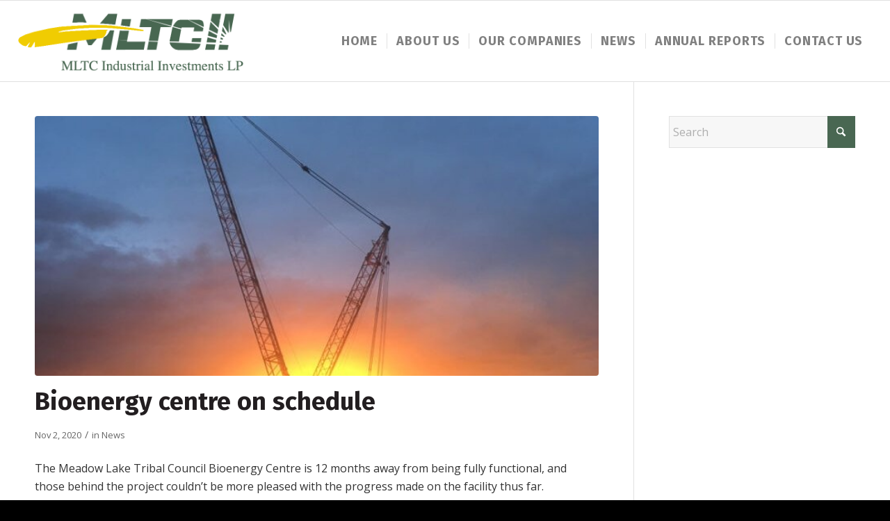

--- FILE ---
content_type: text/html; charset=UTF-8
request_url: https://mltcii.com/news/bioenergy-centre-on-schedule/
body_size: 78256
content:
<!DOCTYPE html>
<html lang="en-US" class="html_stretched responsive av-preloader-active av-preloader-enabled  html_header_top html_logo_left html_main_nav_header html_menu_right html_large html_header_sticky html_header_shrinking html_mobile_menu_tablet html_header_searchicon_disabled html_content_align_center html_header_unstick_top html_header_stretch html_av-submenu-hidden html_av-submenu-display-click html_av-overlay-side html_av-overlay-side-classic html_av-submenu-noclone html_entry_id_3414 av-cookies-no-cookie-consent av-no-preview av-default-lightbox html_text_menu_active av-mobile-menu-switch-default">
<head>
<meta charset="UTF-8" />


<!-- mobile setting -->
<meta name="viewport" content="width=device-width, initial-scale=1">

<!-- Scripts/CSS and wp_head hook -->
<meta name='robots' content='index, follow, max-image-preview:large, max-snippet:-1, max-video-preview:-1' />
	<style>img:is([sizes="auto" i], [sizes^="auto," i]) { contain-intrinsic-size: 3000px 1500px }</style>
	
	<!-- This site is optimized with the Yoast SEO plugin v25.5 - https://yoast.com/wordpress/plugins/seo/ -->
	<title>Bioenergy centre on schedule &#171; MLTC Industrial Investments</title>
	<link rel="canonical" href="https://mltcii.com/news/bioenergy-centre-on-schedule/" />
	<meta property="og:locale" content="en_US" />
	<meta property="og:type" content="article" />
	<meta property="og:title" content="Bioenergy centre on schedule &#171; MLTC Industrial Investments" />
	<meta property="og:description" content="The Meadow Lake Tribal Council Bioenergy Centre is 12 months away from being fully functional, and those behind the project couldn’t be more pleased with the progress made on the facility thus far. “Everything is going well and we’re completely on schedule,” noted Al Balisky, president of Meadow Lake Tribal Council (MLTC) Industrial Investments, the [&hellip;]" />
	<meta property="og:url" content="https://mltcii.com/news/bioenergy-centre-on-schedule/" />
	<meta property="og:site_name" content="MLTC Industrial Investments" />
	<meta property="article:published_time" content="2020-11-02T20:44:41+00:00" />
	<meta property="article:modified_time" content="2023-09-21T16:23:01+00:00" />
	<meta property="og:image" content="https://mltcii.com/wp-content/uploads/2020/11/BioenergyUpdate1-696x485-1.jpg" />
	<meta property="og:image:width" content="696" />
	<meta property="og:image:height" content="485" />
	<meta property="og:image:type" content="image/jpeg" />
	<meta name="author" content="Tina" />
	<meta name="twitter:card" content="summary_large_image" />
	<meta name="twitter:label1" content="Written by" />
	<meta name="twitter:data1" content="Tina" />
	<meta name="twitter:label2" content="Est. reading time" />
	<meta name="twitter:data2" content="3 minutes" />
	<script type="application/ld+json" class="yoast-schema-graph">{"@context":"https://schema.org","@graph":[{"@type":"WebPage","@id":"https://mltcii.com/news/bioenergy-centre-on-schedule/","url":"https://mltcii.com/news/bioenergy-centre-on-schedule/","name":"Bioenergy centre on schedule &#171; MLTC Industrial Investments","isPartOf":{"@id":"https://mltcii.com/#website"},"primaryImageOfPage":{"@id":"https://mltcii.com/news/bioenergy-centre-on-schedule/#primaryimage"},"image":{"@id":"https://mltcii.com/news/bioenergy-centre-on-schedule/#primaryimage"},"thumbnailUrl":"https://mltcii.com/wp-content/uploads/2020/11/BioenergyUpdate1-696x485-1.jpg","datePublished":"2020-11-02T20:44:41+00:00","dateModified":"2023-09-21T16:23:01+00:00","author":{"@id":"https://mltcii.com/#/schema/person/1aa1bf4c1a9c9349025585ee22050468"},"breadcrumb":{"@id":"https://mltcii.com/news/bioenergy-centre-on-schedule/#breadcrumb"},"inLanguage":"en-US","potentialAction":[{"@type":"ReadAction","target":["https://mltcii.com/news/bioenergy-centre-on-schedule/"]}]},{"@type":"ImageObject","inLanguage":"en-US","@id":"https://mltcii.com/news/bioenergy-centre-on-schedule/#primaryimage","url":"https://mltcii.com/wp-content/uploads/2020/11/BioenergyUpdate1-696x485-1.jpg","contentUrl":"https://mltcii.com/wp-content/uploads/2020/11/BioenergyUpdate1-696x485-1.jpg","width":696,"height":485},{"@type":"BreadcrumbList","@id":"https://mltcii.com/news/bioenergy-centre-on-schedule/#breadcrumb","itemListElement":[{"@type":"ListItem","position":1,"name":"Home","item":"https://mltcii.com/home/"},{"@type":"ListItem","position":2,"name":"Bioenergy centre on schedule"}]},{"@type":"WebSite","@id":"https://mltcii.com/#website","url":"https://mltcii.com/","name":"MLTC Industrial Investments","description":"Sustaining economic development in Meadow Lake","potentialAction":[{"@type":"SearchAction","target":{"@type":"EntryPoint","urlTemplate":"https://mltcii.com/?s={search_term_string}"},"query-input":{"@type":"PropertyValueSpecification","valueRequired":true,"valueName":"search_term_string"}}],"inLanguage":"en-US"},{"@type":"Person","@id":"https://mltcii.com/#/schema/person/1aa1bf4c1a9c9349025585ee22050468","name":"Tina","image":{"@type":"ImageObject","inLanguage":"en-US","@id":"https://mltcii.com/#/schema/person/image/","url":"https://secure.gravatar.com/avatar/5313913ff9f0bd40b3abd451ee91a2ac35174caab595c974e74352d1382520b7?s=96&d=mm&r=g","contentUrl":"https://secure.gravatar.com/avatar/5313913ff9f0bd40b3abd451ee91a2ac35174caab595c974e74352d1382520b7?s=96&d=mm&r=g","caption":"Tina"}}]}</script>
	<!-- / Yoast SEO plugin. -->


<link rel="alternate" type="application/rss+xml" title="MLTC Industrial Investments &raquo; Feed" href="https://mltcii.com/feed/" />
<link rel="alternate" type="application/rss+xml" title="MLTC Industrial Investments &raquo; Comments Feed" href="https://mltcii.com/comments/feed/" />
<link rel="alternate" type="application/rss+xml" title="MLTC Industrial Investments &raquo; Bioenergy centre on schedule Comments Feed" href="https://mltcii.com/news/bioenergy-centre-on-schedule/feed/" />

<!-- google webfont font replacement -->

			<script type='text/javascript'>

				(function() {

					/*	check if webfonts are disabled by user setting via cookie - or user must opt in.	*/
					var html = document.getElementsByTagName('html')[0];
					var cookie_check = html.className.indexOf('av-cookies-needs-opt-in') >= 0 || html.className.indexOf('av-cookies-can-opt-out') >= 0;
					var allow_continue = true;
					var silent_accept_cookie = html.className.indexOf('av-cookies-user-silent-accept') >= 0;

					if( cookie_check && ! silent_accept_cookie )
					{
						if( ! document.cookie.match(/aviaCookieConsent/) || html.className.indexOf('av-cookies-session-refused') >= 0 )
						{
							allow_continue = false;
						}
						else
						{
							if( ! document.cookie.match(/aviaPrivacyRefuseCookiesHideBar/) )
							{
								allow_continue = false;
							}
							else if( ! document.cookie.match(/aviaPrivacyEssentialCookiesEnabled/) )
							{
								allow_continue = false;
							}
							else if( document.cookie.match(/aviaPrivacyGoogleWebfontsDisabled/) )
							{
								allow_continue = false;
							}
						}
					}

					if( allow_continue )
					{
						var f = document.createElement('link');

						f.type 	= 'text/css';
						f.rel 	= 'stylesheet';
						f.href 	= 'https://fonts.googleapis.com/css?family=Open+Sans:400,600%7CFira+Sans:100,400,700&display=auto';
						f.id 	= 'avia-google-webfont';

						document.getElementsByTagName('head')[0].appendChild(f);
					}
				})();

			</script>
			<script type="text/javascript">
/* <![CDATA[ */
window._wpemojiSettings = {"baseUrl":"https:\/\/s.w.org\/images\/core\/emoji\/16.0.1\/72x72\/","ext":".png","svgUrl":"https:\/\/s.w.org\/images\/core\/emoji\/16.0.1\/svg\/","svgExt":".svg","source":{"concatemoji":"https:\/\/mltcii.com\/wp-includes\/js\/wp-emoji-release.min.js?ver=6.8.3"}};
/*! This file is auto-generated */
!function(s,n){var o,i,e;function c(e){try{var t={supportTests:e,timestamp:(new Date).valueOf()};sessionStorage.setItem(o,JSON.stringify(t))}catch(e){}}function p(e,t,n){e.clearRect(0,0,e.canvas.width,e.canvas.height),e.fillText(t,0,0);var t=new Uint32Array(e.getImageData(0,0,e.canvas.width,e.canvas.height).data),a=(e.clearRect(0,0,e.canvas.width,e.canvas.height),e.fillText(n,0,0),new Uint32Array(e.getImageData(0,0,e.canvas.width,e.canvas.height).data));return t.every(function(e,t){return e===a[t]})}function u(e,t){e.clearRect(0,0,e.canvas.width,e.canvas.height),e.fillText(t,0,0);for(var n=e.getImageData(16,16,1,1),a=0;a<n.data.length;a++)if(0!==n.data[a])return!1;return!0}function f(e,t,n,a){switch(t){case"flag":return n(e,"\ud83c\udff3\ufe0f\u200d\u26a7\ufe0f","\ud83c\udff3\ufe0f\u200b\u26a7\ufe0f")?!1:!n(e,"\ud83c\udde8\ud83c\uddf6","\ud83c\udde8\u200b\ud83c\uddf6")&&!n(e,"\ud83c\udff4\udb40\udc67\udb40\udc62\udb40\udc65\udb40\udc6e\udb40\udc67\udb40\udc7f","\ud83c\udff4\u200b\udb40\udc67\u200b\udb40\udc62\u200b\udb40\udc65\u200b\udb40\udc6e\u200b\udb40\udc67\u200b\udb40\udc7f");case"emoji":return!a(e,"\ud83e\udedf")}return!1}function g(e,t,n,a){var r="undefined"!=typeof WorkerGlobalScope&&self instanceof WorkerGlobalScope?new OffscreenCanvas(300,150):s.createElement("canvas"),o=r.getContext("2d",{willReadFrequently:!0}),i=(o.textBaseline="top",o.font="600 32px Arial",{});return e.forEach(function(e){i[e]=t(o,e,n,a)}),i}function t(e){var t=s.createElement("script");t.src=e,t.defer=!0,s.head.appendChild(t)}"undefined"!=typeof Promise&&(o="wpEmojiSettingsSupports",i=["flag","emoji"],n.supports={everything:!0,everythingExceptFlag:!0},e=new Promise(function(e){s.addEventListener("DOMContentLoaded",e,{once:!0})}),new Promise(function(t){var n=function(){try{var e=JSON.parse(sessionStorage.getItem(o));if("object"==typeof e&&"number"==typeof e.timestamp&&(new Date).valueOf()<e.timestamp+604800&&"object"==typeof e.supportTests)return e.supportTests}catch(e){}return null}();if(!n){if("undefined"!=typeof Worker&&"undefined"!=typeof OffscreenCanvas&&"undefined"!=typeof URL&&URL.createObjectURL&&"undefined"!=typeof Blob)try{var e="postMessage("+g.toString()+"("+[JSON.stringify(i),f.toString(),p.toString(),u.toString()].join(",")+"));",a=new Blob([e],{type:"text/javascript"}),r=new Worker(URL.createObjectURL(a),{name:"wpTestEmojiSupports"});return void(r.onmessage=function(e){c(n=e.data),r.terminate(),t(n)})}catch(e){}c(n=g(i,f,p,u))}t(n)}).then(function(e){for(var t in e)n.supports[t]=e[t],n.supports.everything=n.supports.everything&&n.supports[t],"flag"!==t&&(n.supports.everythingExceptFlag=n.supports.everythingExceptFlag&&n.supports[t]);n.supports.everythingExceptFlag=n.supports.everythingExceptFlag&&!n.supports.flag,n.DOMReady=!1,n.readyCallback=function(){n.DOMReady=!0}}).then(function(){return e}).then(function(){var e;n.supports.everything||(n.readyCallback(),(e=n.source||{}).concatemoji?t(e.concatemoji):e.wpemoji&&e.twemoji&&(t(e.twemoji),t(e.wpemoji)))}))}((window,document),window._wpemojiSettings);
/* ]]> */
</script>
<style id='wp-emoji-styles-inline-css' type='text/css'>

	img.wp-smiley, img.emoji {
		display: inline !important;
		border: none !important;
		box-shadow: none !important;
		height: 1em !important;
		width: 1em !important;
		margin: 0 0.07em !important;
		vertical-align: -0.1em !important;
		background: none !important;
		padding: 0 !important;
	}
</style>
<link rel='stylesheet' id='wp-block-library-css' href='https://mltcii.com/wp-includes/css/dist/block-library/style.min.css?ver=6.8.3' type='text/css' media='all' />
<link rel='stylesheet' id='enfold-custom-block-css-css' href='https://mltcii.com/wp-content/themes/enfold/wp-blocks/src/textblock/style.css?ver=7.1.1' type='text/css' media='all' />
<style id='global-styles-inline-css' type='text/css'>
:root{--wp--preset--aspect-ratio--square: 1;--wp--preset--aspect-ratio--4-3: 4/3;--wp--preset--aspect-ratio--3-4: 3/4;--wp--preset--aspect-ratio--3-2: 3/2;--wp--preset--aspect-ratio--2-3: 2/3;--wp--preset--aspect-ratio--16-9: 16/9;--wp--preset--aspect-ratio--9-16: 9/16;--wp--preset--color--black: #000000;--wp--preset--color--cyan-bluish-gray: #abb8c3;--wp--preset--color--white: #ffffff;--wp--preset--color--pale-pink: #f78da7;--wp--preset--color--vivid-red: #cf2e2e;--wp--preset--color--luminous-vivid-orange: #ff6900;--wp--preset--color--luminous-vivid-amber: #fcb900;--wp--preset--color--light-green-cyan: #7bdcb5;--wp--preset--color--vivid-green-cyan: #00d084;--wp--preset--color--pale-cyan-blue: #8ed1fc;--wp--preset--color--vivid-cyan-blue: #0693e3;--wp--preset--color--vivid-purple: #9b51e0;--wp--preset--color--metallic-red: #b02b2c;--wp--preset--color--maximum-yellow-red: #edae44;--wp--preset--color--yellow-sun: #eeee22;--wp--preset--color--palm-leaf: #83a846;--wp--preset--color--aero: #7bb0e7;--wp--preset--color--old-lavender: #745f7e;--wp--preset--color--steel-teal: #5f8789;--wp--preset--color--raspberry-pink: #d65799;--wp--preset--color--medium-turquoise: #4ecac2;--wp--preset--gradient--vivid-cyan-blue-to-vivid-purple: linear-gradient(135deg,rgba(6,147,227,1) 0%,rgb(155,81,224) 100%);--wp--preset--gradient--light-green-cyan-to-vivid-green-cyan: linear-gradient(135deg,rgb(122,220,180) 0%,rgb(0,208,130) 100%);--wp--preset--gradient--luminous-vivid-amber-to-luminous-vivid-orange: linear-gradient(135deg,rgba(252,185,0,1) 0%,rgba(255,105,0,1) 100%);--wp--preset--gradient--luminous-vivid-orange-to-vivid-red: linear-gradient(135deg,rgba(255,105,0,1) 0%,rgb(207,46,46) 100%);--wp--preset--gradient--very-light-gray-to-cyan-bluish-gray: linear-gradient(135deg,rgb(238,238,238) 0%,rgb(169,184,195) 100%);--wp--preset--gradient--cool-to-warm-spectrum: linear-gradient(135deg,rgb(74,234,220) 0%,rgb(151,120,209) 20%,rgb(207,42,186) 40%,rgb(238,44,130) 60%,rgb(251,105,98) 80%,rgb(254,248,76) 100%);--wp--preset--gradient--blush-light-purple: linear-gradient(135deg,rgb(255,206,236) 0%,rgb(152,150,240) 100%);--wp--preset--gradient--blush-bordeaux: linear-gradient(135deg,rgb(254,205,165) 0%,rgb(254,45,45) 50%,rgb(107,0,62) 100%);--wp--preset--gradient--luminous-dusk: linear-gradient(135deg,rgb(255,203,112) 0%,rgb(199,81,192) 50%,rgb(65,88,208) 100%);--wp--preset--gradient--pale-ocean: linear-gradient(135deg,rgb(255,245,203) 0%,rgb(182,227,212) 50%,rgb(51,167,181) 100%);--wp--preset--gradient--electric-grass: linear-gradient(135deg,rgb(202,248,128) 0%,rgb(113,206,126) 100%);--wp--preset--gradient--midnight: linear-gradient(135deg,rgb(2,3,129) 0%,rgb(40,116,252) 100%);--wp--preset--font-size--small: 1rem;--wp--preset--font-size--medium: 1.125rem;--wp--preset--font-size--large: 1.75rem;--wp--preset--font-size--x-large: clamp(1.75rem, 3vw, 2.25rem);--wp--preset--spacing--20: 0.44rem;--wp--preset--spacing--30: 0.67rem;--wp--preset--spacing--40: 1rem;--wp--preset--spacing--50: 1.5rem;--wp--preset--spacing--60: 2.25rem;--wp--preset--spacing--70: 3.38rem;--wp--preset--spacing--80: 5.06rem;--wp--preset--shadow--natural: 6px 6px 9px rgba(0, 0, 0, 0.2);--wp--preset--shadow--deep: 12px 12px 50px rgba(0, 0, 0, 0.4);--wp--preset--shadow--sharp: 6px 6px 0px rgba(0, 0, 0, 0.2);--wp--preset--shadow--outlined: 6px 6px 0px -3px rgba(255, 255, 255, 1), 6px 6px rgba(0, 0, 0, 1);--wp--preset--shadow--crisp: 6px 6px 0px rgba(0, 0, 0, 1);}:root { --wp--style--global--content-size: 800px;--wp--style--global--wide-size: 1130px; }:where(body) { margin: 0; }.wp-site-blocks > .alignleft { float: left; margin-right: 2em; }.wp-site-blocks > .alignright { float: right; margin-left: 2em; }.wp-site-blocks > .aligncenter { justify-content: center; margin-left: auto; margin-right: auto; }:where(.is-layout-flex){gap: 0.5em;}:where(.is-layout-grid){gap: 0.5em;}.is-layout-flow > .alignleft{float: left;margin-inline-start: 0;margin-inline-end: 2em;}.is-layout-flow > .alignright{float: right;margin-inline-start: 2em;margin-inline-end: 0;}.is-layout-flow > .aligncenter{margin-left: auto !important;margin-right: auto !important;}.is-layout-constrained > .alignleft{float: left;margin-inline-start: 0;margin-inline-end: 2em;}.is-layout-constrained > .alignright{float: right;margin-inline-start: 2em;margin-inline-end: 0;}.is-layout-constrained > .aligncenter{margin-left: auto !important;margin-right: auto !important;}.is-layout-constrained > :where(:not(.alignleft):not(.alignright):not(.alignfull)){max-width: var(--wp--style--global--content-size);margin-left: auto !important;margin-right: auto !important;}.is-layout-constrained > .alignwide{max-width: var(--wp--style--global--wide-size);}body .is-layout-flex{display: flex;}.is-layout-flex{flex-wrap: wrap;align-items: center;}.is-layout-flex > :is(*, div){margin: 0;}body .is-layout-grid{display: grid;}.is-layout-grid > :is(*, div){margin: 0;}body{padding-top: 0px;padding-right: 0px;padding-bottom: 0px;padding-left: 0px;}a:where(:not(.wp-element-button)){text-decoration: underline;}:root :where(.wp-element-button, .wp-block-button__link){background-color: #32373c;border-width: 0;color: #fff;font-family: inherit;font-size: inherit;line-height: inherit;padding: calc(0.667em + 2px) calc(1.333em + 2px);text-decoration: none;}.has-black-color{color: var(--wp--preset--color--black) !important;}.has-cyan-bluish-gray-color{color: var(--wp--preset--color--cyan-bluish-gray) !important;}.has-white-color{color: var(--wp--preset--color--white) !important;}.has-pale-pink-color{color: var(--wp--preset--color--pale-pink) !important;}.has-vivid-red-color{color: var(--wp--preset--color--vivid-red) !important;}.has-luminous-vivid-orange-color{color: var(--wp--preset--color--luminous-vivid-orange) !important;}.has-luminous-vivid-amber-color{color: var(--wp--preset--color--luminous-vivid-amber) !important;}.has-light-green-cyan-color{color: var(--wp--preset--color--light-green-cyan) !important;}.has-vivid-green-cyan-color{color: var(--wp--preset--color--vivid-green-cyan) !important;}.has-pale-cyan-blue-color{color: var(--wp--preset--color--pale-cyan-blue) !important;}.has-vivid-cyan-blue-color{color: var(--wp--preset--color--vivid-cyan-blue) !important;}.has-vivid-purple-color{color: var(--wp--preset--color--vivid-purple) !important;}.has-metallic-red-color{color: var(--wp--preset--color--metallic-red) !important;}.has-maximum-yellow-red-color{color: var(--wp--preset--color--maximum-yellow-red) !important;}.has-yellow-sun-color{color: var(--wp--preset--color--yellow-sun) !important;}.has-palm-leaf-color{color: var(--wp--preset--color--palm-leaf) !important;}.has-aero-color{color: var(--wp--preset--color--aero) !important;}.has-old-lavender-color{color: var(--wp--preset--color--old-lavender) !important;}.has-steel-teal-color{color: var(--wp--preset--color--steel-teal) !important;}.has-raspberry-pink-color{color: var(--wp--preset--color--raspberry-pink) !important;}.has-medium-turquoise-color{color: var(--wp--preset--color--medium-turquoise) !important;}.has-black-background-color{background-color: var(--wp--preset--color--black) !important;}.has-cyan-bluish-gray-background-color{background-color: var(--wp--preset--color--cyan-bluish-gray) !important;}.has-white-background-color{background-color: var(--wp--preset--color--white) !important;}.has-pale-pink-background-color{background-color: var(--wp--preset--color--pale-pink) !important;}.has-vivid-red-background-color{background-color: var(--wp--preset--color--vivid-red) !important;}.has-luminous-vivid-orange-background-color{background-color: var(--wp--preset--color--luminous-vivid-orange) !important;}.has-luminous-vivid-amber-background-color{background-color: var(--wp--preset--color--luminous-vivid-amber) !important;}.has-light-green-cyan-background-color{background-color: var(--wp--preset--color--light-green-cyan) !important;}.has-vivid-green-cyan-background-color{background-color: var(--wp--preset--color--vivid-green-cyan) !important;}.has-pale-cyan-blue-background-color{background-color: var(--wp--preset--color--pale-cyan-blue) !important;}.has-vivid-cyan-blue-background-color{background-color: var(--wp--preset--color--vivid-cyan-blue) !important;}.has-vivid-purple-background-color{background-color: var(--wp--preset--color--vivid-purple) !important;}.has-metallic-red-background-color{background-color: var(--wp--preset--color--metallic-red) !important;}.has-maximum-yellow-red-background-color{background-color: var(--wp--preset--color--maximum-yellow-red) !important;}.has-yellow-sun-background-color{background-color: var(--wp--preset--color--yellow-sun) !important;}.has-palm-leaf-background-color{background-color: var(--wp--preset--color--palm-leaf) !important;}.has-aero-background-color{background-color: var(--wp--preset--color--aero) !important;}.has-old-lavender-background-color{background-color: var(--wp--preset--color--old-lavender) !important;}.has-steel-teal-background-color{background-color: var(--wp--preset--color--steel-teal) !important;}.has-raspberry-pink-background-color{background-color: var(--wp--preset--color--raspberry-pink) !important;}.has-medium-turquoise-background-color{background-color: var(--wp--preset--color--medium-turquoise) !important;}.has-black-border-color{border-color: var(--wp--preset--color--black) !important;}.has-cyan-bluish-gray-border-color{border-color: var(--wp--preset--color--cyan-bluish-gray) !important;}.has-white-border-color{border-color: var(--wp--preset--color--white) !important;}.has-pale-pink-border-color{border-color: var(--wp--preset--color--pale-pink) !important;}.has-vivid-red-border-color{border-color: var(--wp--preset--color--vivid-red) !important;}.has-luminous-vivid-orange-border-color{border-color: var(--wp--preset--color--luminous-vivid-orange) !important;}.has-luminous-vivid-amber-border-color{border-color: var(--wp--preset--color--luminous-vivid-amber) !important;}.has-light-green-cyan-border-color{border-color: var(--wp--preset--color--light-green-cyan) !important;}.has-vivid-green-cyan-border-color{border-color: var(--wp--preset--color--vivid-green-cyan) !important;}.has-pale-cyan-blue-border-color{border-color: var(--wp--preset--color--pale-cyan-blue) !important;}.has-vivid-cyan-blue-border-color{border-color: var(--wp--preset--color--vivid-cyan-blue) !important;}.has-vivid-purple-border-color{border-color: var(--wp--preset--color--vivid-purple) !important;}.has-metallic-red-border-color{border-color: var(--wp--preset--color--metallic-red) !important;}.has-maximum-yellow-red-border-color{border-color: var(--wp--preset--color--maximum-yellow-red) !important;}.has-yellow-sun-border-color{border-color: var(--wp--preset--color--yellow-sun) !important;}.has-palm-leaf-border-color{border-color: var(--wp--preset--color--palm-leaf) !important;}.has-aero-border-color{border-color: var(--wp--preset--color--aero) !important;}.has-old-lavender-border-color{border-color: var(--wp--preset--color--old-lavender) !important;}.has-steel-teal-border-color{border-color: var(--wp--preset--color--steel-teal) !important;}.has-raspberry-pink-border-color{border-color: var(--wp--preset--color--raspberry-pink) !important;}.has-medium-turquoise-border-color{border-color: var(--wp--preset--color--medium-turquoise) !important;}.has-vivid-cyan-blue-to-vivid-purple-gradient-background{background: var(--wp--preset--gradient--vivid-cyan-blue-to-vivid-purple) !important;}.has-light-green-cyan-to-vivid-green-cyan-gradient-background{background: var(--wp--preset--gradient--light-green-cyan-to-vivid-green-cyan) !important;}.has-luminous-vivid-amber-to-luminous-vivid-orange-gradient-background{background: var(--wp--preset--gradient--luminous-vivid-amber-to-luminous-vivid-orange) !important;}.has-luminous-vivid-orange-to-vivid-red-gradient-background{background: var(--wp--preset--gradient--luminous-vivid-orange-to-vivid-red) !important;}.has-very-light-gray-to-cyan-bluish-gray-gradient-background{background: var(--wp--preset--gradient--very-light-gray-to-cyan-bluish-gray) !important;}.has-cool-to-warm-spectrum-gradient-background{background: var(--wp--preset--gradient--cool-to-warm-spectrum) !important;}.has-blush-light-purple-gradient-background{background: var(--wp--preset--gradient--blush-light-purple) !important;}.has-blush-bordeaux-gradient-background{background: var(--wp--preset--gradient--blush-bordeaux) !important;}.has-luminous-dusk-gradient-background{background: var(--wp--preset--gradient--luminous-dusk) !important;}.has-pale-ocean-gradient-background{background: var(--wp--preset--gradient--pale-ocean) !important;}.has-electric-grass-gradient-background{background: var(--wp--preset--gradient--electric-grass) !important;}.has-midnight-gradient-background{background: var(--wp--preset--gradient--midnight) !important;}.has-small-font-size{font-size: var(--wp--preset--font-size--small) !important;}.has-medium-font-size{font-size: var(--wp--preset--font-size--medium) !important;}.has-large-font-size{font-size: var(--wp--preset--font-size--large) !important;}.has-x-large-font-size{font-size: var(--wp--preset--font-size--x-large) !important;}
:where(.wp-block-post-template.is-layout-flex){gap: 1.25em;}:where(.wp-block-post-template.is-layout-grid){gap: 1.25em;}
:where(.wp-block-columns.is-layout-flex){gap: 2em;}:where(.wp-block-columns.is-layout-grid){gap: 2em;}
:root :where(.wp-block-pullquote){font-size: 1.5em;line-height: 1.6;}
</style>
<link rel='stylesheet' id='ptb-css' href='https://mltcii.com/wp-content/plugins/themify-ptb/public/css/ptb-public.css?ver=2.2.2' type='text/css' media='all' />
<link rel='stylesheet' id='avia-merged-styles-css' href='https://mltcii.com/wp-content/uploads/dynamic_avia/avia-merged-styles-d2db294d90c0d7e809ffe4f44dd35972---687a86e72e5cc.css' type='text/css' media='all' />
<script type="text/javascript" src="https://mltcii.com/wp-includes/js/jquery/jquery.min.js?ver=3.7.1" id="jquery-core-js"></script>
<script type="text/javascript" src="https://mltcii.com/wp-includes/js/jquery/jquery-migrate.min.js?ver=3.4.1" id="jquery-migrate-js"></script>
<script type="text/javascript" id="ptb-js-extra">
/* <![CDATA[ */
var ptb = {"url":"https:\/\/mltcii.com\/wp-content\/plugins\/themify-ptb\/public\/","ver":"2.2.2","include":"https:\/\/mltcii.com\/wp-includes\/js\/","is_themify":"","jqmeter":"https:\/\/mltcii.com\/wp-content\/plugins\/themify-ptb\/public\/js\/jqmeter.min.js","ajaxurl":"https:\/\/mltcii.com\/wp-admin\/admin-ajax.php","lng":"en","map_key":"","modules":{"gallery":{"js":"https:\/\/mltcii.com\/wp-content\/plugins\/themify-ptb\/public\/js\/modules\/gallery.js","selector":".ptb_extra_showcase, .ptb_extra_gallery_masonry .ptb_extra_gallery"},"map":{"js":"https:\/\/mltcii.com\/wp-content\/plugins\/themify-ptb\/public\/js\/modules\/map.js","selector":".ptb_extra_map"},"progress_bar":{"js":"https:\/\/mltcii.com\/wp-content\/plugins\/themify-ptb\/public\/js\/modules\/progress_bar.js","selector":".ptb_extra_progress_bar"},"rating":{"js":"https:\/\/mltcii.com\/wp-content\/plugins\/themify-ptb\/public\/js\/modules\/rating.js","selector":".ptb_extra_rating"},"video":{"js":"https:\/\/mltcii.com\/wp-content\/plugins\/themify-ptb\/public\/js\/modules\/video.js","selector":".ptb_extra_show_video"},"accordion":{"js":"https:\/\/mltcii.com\/wp-content\/plugins\/themify-ptb\/public\/js\/modules\/accordion.js","selector":".ptb_extra_accordion"},"lightbox":{"js":"https:\/\/mltcii.com\/wp-content\/plugins\/themify-ptb\/public\/js\/modules\/lightbox.js","selector":".ptb_lightbox, .ptb_extra_lightbox, .ptb_extra_video_lightbox"},"masonry":{"js":"https:\/\/mltcii.com\/wp-content\/plugins\/themify-ptb\/public\/js\/modules\/masonry.js","selector":".ptb_masonry"},"post_filter":{"js":"https:\/\/mltcii.com\/wp-content\/plugins\/themify-ptb\/public\/js\/modules\/post_filter.js","selector":".ptb-post-filter"},"slider":{"js":"https:\/\/mltcii.com\/wp-content\/plugins\/themify-ptb\/public\/js\/modules\/slider.js","selector":".ptb_slider"}}};
/* ]]> */
</script>
<script type="text/javascript" defer="defer" src="https://mltcii.com/wp-content/plugins/themify-ptb/public/js/ptb-public.js?ver=2.2.2" id="ptb-js"></script>
<script type="text/javascript" src="https://mltcii.com/wp-content/uploads/dynamic_avia/avia-head-scripts-1a3344b61da476f689d0c5eee706628a---687a86e73863a.js" id="avia-head-scripts-js"></script>
<link rel="https://api.w.org/" href="https://mltcii.com/wp-json/" /><link rel="alternate" title="JSON" type="application/json" href="https://mltcii.com/wp-json/wp/v2/posts/3414" /><link rel="EditURI" type="application/rsd+xml" title="RSD" href="https://mltcii.com/xmlrpc.php?rsd" />
<meta name="generator" content="WordPress 6.8.3" />
<link rel='shortlink' href='https://mltcii.com/?p=3414' />
<link rel="alternate" title="oEmbed (JSON)" type="application/json+oembed" href="https://mltcii.com/wp-json/oembed/1.0/embed?url=https%3A%2F%2Fmltcii.com%2Fnews%2Fbioenergy-centre-on-schedule%2F" />
<link rel="alternate" title="oEmbed (XML)" type="text/xml+oembed" href="https://mltcii.com/wp-json/oembed/1.0/embed?url=https%3A%2F%2Fmltcii.com%2Fnews%2Fbioenergy-centre-on-schedule%2F&#038;format=xml" />
<!-- HFCM by 99 Robots - Snippet # 1: PTB Custom CSS -->
<style>
#top .company-card .ptb_post_image img {
    width: 100%;
    height: 150px;
    object-fit: contain;
    background-color: white;
    border-radius: 5px;
}

#top .company-card {
    text-align: center;
    padding: 20px;
    border: 1px solid #ddd;
    background-color: white;
}

#top .company-card h3 {
    margin: 0;
}

#top .company-card .ptb_taxonomies {
	font-weight: bold;
}

#top .company-card .ptb_link_button a {
    display: block;
    margin: 15px auto 0 auto;
    line-height: 1.5em;
    padding: 8px 15px;
    border-radius: 5px;
    font-weight: bold;
    max-width: max-content;
    background: var(--main-color);
    color: white;
    transition: all 0.3s ease;
}
#top .company-card .ptb_link_button a:hover {
    background: var(--alt-color);
}

#top .company-card .ptb_entry_content p {
    margin: 5px 0;
    line-height: 1.5em;
    font-size: 14px;
}

#top .ptb-post-filter {
    margin-bottom: 30px !important;
    display: block;
}
#top .ptb-post-filter a {
    transition: all 0.3s ease;
}
	
@media (min-width: 500px) and (max-width: 989px) {
	#top .ptb_loops_wrapper.ptb_grid3 {
		grid-template-columns: repeat(2,1fr);
	}
}
</style>
<!-- /end HFCM by 99 Robots -->


<!--[if lt IE 9]><script src="https://mltcii.com/wp-content/themes/enfold/js/html5shiv.js"></script><![endif]--><link rel="profile" href="https://gmpg.org/xfn/11" />
<link rel="alternate" type="application/rss+xml" title="MLTC Industrial Investments RSS2 Feed" href="https://mltcii.com/feed/" />
<link rel="pingback" href="https://mltcii.com/xmlrpc.php" />

<!-- To speed up the rendering and to display the site as fast as possible to the user we include some styles and scripts for above the fold content inline -->
<script type="text/javascript">'use strict';var avia_is_mobile=!1;if(/Android|webOS|iPhone|iPad|iPod|BlackBerry|IEMobile|Opera Mini/i.test(navigator.userAgent)&&'ontouchstart' in document.documentElement){avia_is_mobile=!0;document.documentElement.className+=' avia_mobile '}
else{document.documentElement.className+=' avia_desktop '};document.documentElement.className+=' js_active ';(function(){var e=['-webkit-','-moz-','-ms-',''],n='',o=!1,a=!1;for(var t in e){if(e[t]+'transform' in document.documentElement.style){o=!0;n=e[t]+'transform'};if(e[t]+'perspective' in document.documentElement.style){a=!0}};if(o){document.documentElement.className+=' avia_transform '};if(a){document.documentElement.className+=' avia_transform3d '};if(typeof document.getElementsByClassName=='function'&&typeof document.documentElement.getBoundingClientRect=='function'&&avia_is_mobile==!1){if(n&&window.innerHeight>0){setTimeout(function(){var e=0,o={},a=0,t=document.getElementsByClassName('av-parallax'),i=window.pageYOffset||document.documentElement.scrollTop;for(e=0;e<t.length;e++){t[e].style.top='0px';o=t[e].getBoundingClientRect();a=Math.ceil((window.innerHeight+i-o.top)*0.3);t[e].style[n]='translate(0px, '+a+'px)';t[e].style.top='auto';t[e].className+=' enabled-parallax '}},50)}}})();</script><link rel="icon" href="https://mltcii.com/wp-content/uploads/2020/07/cropped-mltcii-favicon-32x32.png" sizes="32x32" />
<link rel="icon" href="https://mltcii.com/wp-content/uploads/2020/07/cropped-mltcii-favicon-192x192.png" sizes="192x192" />
<link rel="apple-touch-icon" href="https://mltcii.com/wp-content/uploads/2020/07/cropped-mltcii-favicon-180x180.png" />
<meta name="msapplication-TileImage" content="https://mltcii.com/wp-content/uploads/2020/07/cropped-mltcii-favicon-270x270.png" />
		<style type="text/css" id="wp-custom-css">
			:root {
	--main-color: #496752;
	--alt-color: #494f67;
	--highlight-color: #f0cc02;
}

.av-siteloader-wrap {
    width: 150px;
    height: 150px;
    top: auto;
    left: auto;
    bottom: 20px;
    right: 20px;
    border-radius: 20px;
    -webkit-box-shadow: 0px 2px 4px rgba(0,0,0,0.6);
    box-shadow: 0px 2px 4px rgba(0,0,0,0.6);
    pointer-events: none !important;
}

.avia-copyright {
    width: 100% !important;
    padding: 0 3em 0 1em !important;
    text-indent: 0 !important;
    max-height: 100% !important;
    background-color: rgba(0,0,0,0.4) !important;
}
.avia-copyright::after {
    background-color: rgba(0,0,0,0.2) !important;
    color: white !important;
}

.av-siteloader-cell::after {
    display: block !important;
        font-weight: bold;
    color: #496752;
    font-family: 'lobster','HelveticaNeue','Helvetica Neue','Helvetica-Neue',Helvetica,Arial,sans-serif;
    font-size: 18px;
    content:"Loading...";
    position: relative;
    width: max-content;
    margin: -10px auto;
    padding-top: 15px;
}

#max-grid {
	max-width: 1310px;
	margin: 0 auto;
	clear: both;
	float: none;
}

.s-block {
	max-width: 655px !important;
	width: calc(50% - 50px) !important;
	display: block !important;
	margin: 50px 25px 0 25px !important;
	height: auto !important;
	max-height: none;
	float: left;
}
@media only screen and (max-width: 989px) {
	.s-block {
		width: 96% !important;
		float: none;
		clear: both;
		margin: 50px auto 0 auto !important;
	}
}

.s-grid {
	max-width: 1410px;
	margin: 0 auto;
}

.values-list .avia-icon-list li:nth-of-type(even) .iconlist-char  {
	color: var(--highlight-color) !important;
}
.values-list .avia-icon-list li:nth-of-type(odd) .av_iconlist_title {
	color: var(--alt-color) !important;
}

.page-id-2095 .grid-sort-container .grid-entry article {
	border-radius: 100% !important;
	overflow: hidden;
}

.mega_menu_title {
	color: #555 !important;
}
.mega_menu_title a {
	color: #496752 !important;
	padding-bottom: 10px !important;
}
.no-dropdown ul:nth-of-type(1) .av-submenu-indicator {
	display: none;
}
.av-width-submenu ul ul li a {
	font-size: 14px !important;
	padding: 8px 10px 8px 70px !important;
}
.av-width-submenu ul ul li a .avia-menu-text {
	border-left: 2px dotted #ddd;
	padding-left: 5px;
}
.av-width-submenu ul ul li .avia-bullet {
	display: none !important;
}
.avia_mega_text_block {
	font-size: 14px;
	font-weight: 400 !important;
	line-height: 1.5em !important;
}
.avia_mega_text_block br {
	margin-bottom: 10px;
}
.wp-calendar-nav {
	display: none;
}
#wp-calendar caption {
	text-align: left;
	font-style: normal;
	font-weight: bold;
}
#wp-calendar #today {
	font-weight: bold;
	background: #496752;
	color: white !important;
}

#portfolio .lightbox-added img {
height: 120px;
	width: auto !important;
	max-width: none !important;
	padding: 0px !important;
	border: 0 !important;
	margin: 0 auto !important;
	display: block !important;
	overflow: hidden;
	float: none !important;
}
#portfolio .lightbox-added {
	padding: 2.5px 5px;
	overflow: hidden;
	transition: all 0.2s ease;
	-webkit-transition: all 0.2s ease;
}
#portfolio .lightbox-added:hover {
	transform: scale(1.05);
	-webkit-transform: scale(1.05);
}
#portfolio .avia-gallery {
	background: #eee;
	padding: 2.5px 5px 2.5px 0;
	border: 1px solid #ddd;
}
@media only screen and (max-width: 767px) {
	#portfolio .lightbox-added {
		width: 50% !important;
	}
	#portfolio .lightbox-added img {
		height: 170px;
	}
}

.empty_title .breadcrumb {
	float: left;
	color: #ccc;
}
.trail-end {
	font-weight: bold;
}
.empty_title {
	background: #496752;
}
.empty_title .breadcrumb a {
	color: white !important;
}


#portfoliobox-2 .news-time {
	display: none !important;
}
#portfoliobox-2 li {
	display: contents !important;
}
#portfoliobox-2 a {
	display: block !important;
	padding: 3px !important;
	margin: 2px 0;
	background: #f7f7f7;
	border: 1px solid #eee !important;
	transition: all 0.2s ease;
	-webkit-transition: all 0.2s ease;
}
#portfoliobox-2 a:hover {
	border-right: 5px solid #496752 !important;
	background: #fff !important;
}
#portfoliobox-2 .news-thumb {
	margin: 0 5px 0 0 !important;
	padding: 0 !important;
}
#portfoliobox-2 .news-thumb img {
	width: 100% !important;
	height: 100% !important;
}

@media only screen and (min-width: 600px) {
.av-milestone-content-wrap {
	height: 500px;
}
}
.av-milestone-contentbox {
	min-height: auto !important;
}

ul.avia-timeline {
  width: 100% !important;
	transform: none !important;
	overflow: visible !important;
}
.avia-timeline-container {
	overflow: visible !important;
}
.av-milestone {
	margin-top: 20px !important;
	display: block !important;
	float: left !important;
	opacity: 1 !important;
	width: 25% !important;
}
@media only screen and (max-width: 1200px) {
	.av-milestone { width: 33% !important;
	}
}
@media only screen and (max-width: 900px) {
	.av-milestone { width: 50% !important;
	}
}
@media only screen and (max-width: 600px) {
	.av-milestone { width: 100% !important;
	}
	.av-milestone-contentbox {
		min-height: auto !important;
	}
}

.av-timeline-nav {
	display: none !important;
}

.avia-timeline-horizontal .milestone_icon {
	height: 40px !important;
  width: 40px !important;
  line-height: 40px !important;
	margin-left: 25px;
}

.avia-timeline-horizontal .milestone_icon .milestone_inner[style*="background-color:#efcb2e; "] {
	font-size: 24px;
	color: #efcb2e;
	border: 3px solid #efcb2e !important;
	line-height: 35px;
	background: white !important;
}


@media only screen and (max-width: 767px) {
	.avia_mega_text_block {
		display: none;
	}
	.avia-timeline-horizontal .milestone_icon {
		margin-left: 13px !important;
	}
	.avia-timeline-horizontal .av-milestone {
		display: block !important;
	}
.avia-timeline-container.avia-slideshow-carousel .av-timeline-nav {
		display: none !important;
	}
	.avia-timeline-horizontal .av-milestone-icon-wrap::after {
		border-top: none !important;
		border-left: 1px dashed #ddd !important;
		min-height: 600px !important;
		left: 30px !important;
		width: !100% !important;
		margin-left: 0px !important;
	}
	.avia-timeline .av-milestone-icon-wrap {
		overflow: visible !important;
	}
}

.av-milestone-contentbox {
	padding: 20px !important;
}

.mgmt .av-milestone-content p {
	font-size: 14px !important;
	line-height: 1.5em !important;
	text-align: center;
}
.mgmt h4 {
	text-align: center;
}
.mgmt .av-milestone-content strong {
	text-transform: uppercase;
	font-size: 16px;
	display: inline-block;
	margin-bottom: 5px;
	padding-bottom: 5px;
	width: 100% !important;
	border-bottom: 1px solid #eee !important;
}

.grid-entry .grid-content {
	padding: 10px !important;
	pointer-events: none;
	margin-top: -40px !important;
	border-top: 1px solid #eee;
}

.grid-entry .grid-content .avia-arrow {
	display: none;
}
.grid-entry a.grid-image {
	padding-bottom: 40px;
}
.grid-entry {
	padding: 1% !important;
}
.grid-entry .inner-entry {
	transition: all 0.2s ease;
	-webkit-transition: all 0.2s ease;
}
.grid-entry .inner-entry:hover {
	transform: scale(1.05);
	-webkit-transform: scale(1.05);
	box-shadow: 0px 2px 4px rgba(0,0,0,0.5);
}

.mltc-timeline {
	max-width: 1310px !important;
	margin: 0 auto;
}

.ajax_slide .entry-content ul {
	list-style: disclosure-closed
		!important;
	margin-bottom: 25px !important;
} 
.ajax_slide .entry-content ul li::marker {
	color: #496752;
}
.ajax_slide .entry-content ul li ul {
	list-style: circle
		!important;
	margin: 10px !important;
	line-height: 1.25;
} 


@media only screen and (min-width: 550px) {
	#portfolio .avia-icon-list-container {
		float: left;
		width: 50%;
		clear: none;
	}
}

.portfolio-template-default #after_section_1 .avia_textblock > p:first-letter {
	padding-left: 1.5em;
}

.home-slider .avia-caption-title, .home-slider .avia-caption-content  {
	width: 100%;
	background: rgba(0,0,0,0.5) !important;
	margin: 0 !important;
}
.home-slider {
	background: #111;
}

.portfolio-template-default .avia_textblock > ul {
	list-style: square !important;
	margin-bottom: 20px !important;
}
.portfolio-template-default .avia_textblock ul li {
	margin-bottom: 5px;
}

.team-list .av-catalogue-content, .team-list .av-catalogue-title, .team-list .av-catalogue-item {
	padding: 0 !important;
	text-transform: none !important;
	color: #333 !important;
}

.team-list li {
	padding: 10px;
}

.team-list li > a, .team-list img {
	float: left;
	width: 70px;
	height: 70px;
	margin-right: 10px;
	padding: 5px;
}

@media only screen and (min-width: 989px) {
	.team-list li {
		float: left;
		width: 50%;
		clear: none;
	}
}

.team-list.widen li {
	width: 100% !important;
	clear: both;
	float: none !important;
}

/*----LIGHTBOX POLAROIDS----*/

.mfp-img {
    padding: 10px 10px 35px 10px !important;
    border-radius: 5px !important;
    background: #f7f7f7;
    border: 1px solid #bbb;
    max-height: 85vh !important;
}

.mfp-figure .mfp-bottom-bar {
    margin-top: -28px !important;
}

.mfp-title {
    padding-left: 11px;
    color: #333;
    font-weight: bold;
    font-size: 15px !important;
}

.mfp-counter {
    padding-right: 10px;
    color: #333;
    font-size: 15px !important;
}

.mfp-close {
    right: -40px !important;
}

.sub-menu .current-menu-item span {
	font-weight: bold;
}

blockquote a {
	font-size: inherit !important;
}

.av-magazine-cats-wrap {
	display: contents;
}
.text-sep-cats {
	text-transform: lowercase !important;
	padding-left: 5px !important;
}

#logos .slide-content {
	display: none !important;
}
#logos .slide-image {
	background: transparent !important;
}
#logos article {
	max-width: 50%;
}

#logos .avia-slideshow-arrows a::before {
	background: transparent;
	color: #333 !important;
}

#logos .avia-slideshow-arrows a {
	width: 15px;
}


#icon-grid .av_textblock_section {
		width: 100% !important;
		display: block !important;
		clear: both !important;
		margin-bottom: 75px;
}

#icon-grid p {
	font-size: 15px;
	line-height: 1.5em;
}

@media only screen and (min-width: 767px) and (max-width: 1100px) {
	#icon-grid .flex_column {
	width: 47% !important;
	margin: 1.5% !important;
	float: left;
	clear: none !important;
		min-height: 17em;
	}
	#icon-grid .flex_column_table
	{
		display: contents !important;
	}
}
@media only screen and (max-width: 767px){
	#icon-grid .flex_column_table
	{
		margin: 0;
	}
}

.menu-title > a {
	color: #444 !important;
	font-weight: bold;
}

@media only screen and (min-width: 990px) {
.menu-title > a {
	pointer-events: none;
	padding-left: 0 !important;
	margin-top: 10px;
	}
.menu-title > a > .avia-bullet {
	display: none;
}
.menu-title .sub-menu li {
	margin: 0px !important;
	}
}
#rdi-page .container {
	max-width: 900px;
}

#rdi-page .post-meta-infos, #rdi-page .entry-footer, #rdi-page .post_delimiter, #rdi-page time {
	display: none !important;
}
#rdi-page .av-magazine-content-wrap {
	border: none;
}

#rdi-page .entry-title {
	padding: 0 !important;
	margin: 2px 0 !important;
	font-weight: normal !important;
	width: 100%;
	text-align: center !important;
	font-size: 18px;
}
#rdi-page h3 {
	margin: 10px auto;
}

#rdi-page .entry-content-header a {
	-webkit-transition: all 0.2s ease;
	transition: all 0.2s ease;
	border-bottom: 2px solid transparent;
	display: block;
	max-width: max-content;
	margin: 0 auto;
}

#rdi-page .entry-content-header a:hover {
	color: var(--main-color) !important;
	border-bottom: 2px solid;
	cursor: pointer;
}

.link-list li > * {
	display: block;
	float: left;
	width: 100%;
	margin: 5px 0;
	text-decoration: none !important;
}
.link-list li {
	display: contents;
}
.link-list ul {
	margin: 0;
	padding: 0;
	float: left;
	display: block;
	width: 100%;
	line-height: 1.5em;
}
.link-list li a {
	font-weight: bold;
	padding-left: 8px;
	border-left: 2px solid currentColor;
	-webkit-transition: all 0.2s ease;
	transition: all 0.2s ease;
	width: 100%;
}
.link-list li a:hover {
	border-left: 5px solid currentColor;
	background: rgba(0,0,0,0.05);
}

.link-list li a em {
	display: block;
	font-size: 0.7em;
	font-weight: normal;
	line-height: 1.25em;
	padding-bottom: 5px;
}

#top .widget_rss {
	padding: 0;
}
#top .widget_rss h3 {
	display: none;
}
#top .widget_rss li {
	font-size: 13px;
	margin: 0;
	width: 100%;
	border-bottom: 1px solid #ddd;
}

#top .av-masonry-entry-content {
	font-size: 14px;
	display: block;
	line-height: 1.5em;
}
#top .av-masonry-entry-title {
	font-size: 18px;
	color: inherit;
}

#top .av-masonry-entry .av-inner-masonry {
	border: 1px solid #ddd;
}

#top .av-inner-masonry-content {
	padding: 15px;
	background: rgba(0,0,0,0.65);
	color: white;
}

#top .av-masonry-entry .avia-arrow {
	display: none;
}

@media only screen and (max-width: 480px) {
	#top .av-masonry-entry-content {
		display: none;
	}
	#top .av-inner-masonry-content {
		padding: 10px;
	}
	#top .av-masonry-entry-title {
		font-size: 16px;
		}
}

#top .link-list p {
	margin: 10px 0;
	font-weight: 600;
}

#top .link-list a {
	transition: all 0.3s ease;
	border-bottom: 2px solid;
}		</style>
		<style type="text/css">
		@font-face {font-family: 'entypo-fontello-enfold'; font-weight: normal; font-style: normal; font-display: auto;
		src: url('https://mltcii.com/wp-content/themes/enfold/config-templatebuilder/avia-template-builder/assets/fonts/entypo-fontello-enfold/entypo-fontello-enfold.woff2') format('woff2'),
		url('https://mltcii.com/wp-content/themes/enfold/config-templatebuilder/avia-template-builder/assets/fonts/entypo-fontello-enfold/entypo-fontello-enfold.woff') format('woff'),
		url('https://mltcii.com/wp-content/themes/enfold/config-templatebuilder/avia-template-builder/assets/fonts/entypo-fontello-enfold/entypo-fontello-enfold.ttf') format('truetype'),
		url('https://mltcii.com/wp-content/themes/enfold/config-templatebuilder/avia-template-builder/assets/fonts/entypo-fontello-enfold/entypo-fontello-enfold.svg#entypo-fontello-enfold') format('svg'),
		url('https://mltcii.com/wp-content/themes/enfold/config-templatebuilder/avia-template-builder/assets/fonts/entypo-fontello-enfold/entypo-fontello-enfold.eot'),
		url('https://mltcii.com/wp-content/themes/enfold/config-templatebuilder/avia-template-builder/assets/fonts/entypo-fontello-enfold/entypo-fontello-enfold.eot?#iefix') format('embedded-opentype');
		}

		#top .avia-font-entypo-fontello-enfold, body .avia-font-entypo-fontello-enfold, html body [data-av_iconfont='entypo-fontello-enfold']:before{ font-family: 'entypo-fontello-enfold'; }
		
		@font-face {font-family: 'entypo-fontello'; font-weight: normal; font-style: normal; font-display: auto;
		src: url('https://mltcii.com/wp-content/themes/enfold/config-templatebuilder/avia-template-builder/assets/fonts/entypo-fontello/entypo-fontello.woff2') format('woff2'),
		url('https://mltcii.com/wp-content/themes/enfold/config-templatebuilder/avia-template-builder/assets/fonts/entypo-fontello/entypo-fontello.woff') format('woff'),
		url('https://mltcii.com/wp-content/themes/enfold/config-templatebuilder/avia-template-builder/assets/fonts/entypo-fontello/entypo-fontello.ttf') format('truetype'),
		url('https://mltcii.com/wp-content/themes/enfold/config-templatebuilder/avia-template-builder/assets/fonts/entypo-fontello/entypo-fontello.svg#entypo-fontello') format('svg'),
		url('https://mltcii.com/wp-content/themes/enfold/config-templatebuilder/avia-template-builder/assets/fonts/entypo-fontello/entypo-fontello.eot'),
		url('https://mltcii.com/wp-content/themes/enfold/config-templatebuilder/avia-template-builder/assets/fonts/entypo-fontello/entypo-fontello.eot?#iefix') format('embedded-opentype');
		}

		#top .avia-font-entypo-fontello, body .avia-font-entypo-fontello, html body [data-av_iconfont='entypo-fontello']:before{ font-family: 'entypo-fontello'; }
		</style>

<!--
Debugging Info for Theme support: 

Theme: Enfold
Version: 7.1.1
Installed: enfold
AviaFramework Version: 5.6
AviaBuilder Version: 6.0
aviaElementManager Version: 1.0.1
ML:128-PU:113-PLA:9
WP:6.8.3
Compress: CSS:all theme files - JS:all theme files
Updates: enabled - token has changed and not verified
PLAu:8
-->
</head>

<body id="top" class="wp-singular post-template-default single single-post postid-3414 single-format-standard wp-theme-enfold stretched rtl_columns av-curtain-numeric open_sans  post-type-post category-news avia-responsive-images-support" itemscope="itemscope" itemtype="https://schema.org/WebPage" >

	<div class='av-siteloader-wrap  av-transition-with-logo'><div class="av-siteloader-inner"><div class="av-siteloader-cell"><img class='av-preloading-logo' src='https://mltcii.com/wp-content/uploads/2020/07/mltcii-favicon.png' alt='Loading' title='Loading' /><div class="av-siteloader"><div class="av-siteloader-extra"></div></div></div></div></div>
	<div id='wrap_all'>

	
<header id='header' class='all_colors header_color light_bg_color  av_header_top av_logo_left av_main_nav_header av_menu_right av_large av_header_sticky av_header_shrinking av_header_stretch av_mobile_menu_tablet av_header_searchicon_disabled av_header_unstick_top av_seperator_small_border av_bottom_nav_disabled  av_alternate_logo_active' aria-label="Header" data-av_shrink_factor='50' role="banner" itemscope="itemscope" itemtype="https://schema.org/WPHeader" >

		<div  id='header_main' class='container_wrap container_wrap_logo'>

        <div class='container av-logo-container'><div class='inner-container'><span class='logo avia-standard-logo'><a href='https://mltcii.com/' class='' aria-label='MLTCII-Logo' title='MLTCII-Logo'><img src="https://mltcii.com/wp-content/uploads/2020/07/MLTCII-Logo.png" srcset="https://mltcii.com/wp-content/uploads/2020/07/MLTCII-Logo.png 720w, https://mltcii.com/wp-content/uploads/2020/07/MLTCII-Logo-300x104.png 300w, https://mltcii.com/wp-content/uploads/2020/07/MLTCII-Logo-705x245.png 705w" sizes="(max-width: 720px) 100vw, 720px" height="100" width="300" alt='MLTC Industrial Investments' title='MLTCII-Logo' /></a></span><nav class='main_menu' data-selectname='Select a page'  role="navigation" itemscope="itemscope" itemtype="https://schema.org/SiteNavigationElement" ><div class="avia-menu av-main-nav-wrap"><ul role="menu" class="menu av-main-nav" id="avia-menu"><li role="menuitem" id="menu-item-954" class="menu-item menu-item-type-post_type menu-item-object-page menu-item-home menu-item-top-level menu-item-top-level-1"><a href="https://mltcii.com/" itemprop="url" tabindex="0"><span class="avia-bullet"></span><span class="avia-menu-text">Home</span><span class="avia-menu-fx"><span class="avia-arrow-wrap"><span class="avia-arrow"></span></span></span></a></li>
<li role="menuitem" id="menu-item-2583" class="menu-item menu-item-type-custom menu-item-object-custom menu-item-has-children menu-item-top-level menu-item-top-level-2"><a href="#" itemprop="url" tabindex="0"><span class="avia-bullet"></span><span class="avia-menu-text">About Us</span><span class="avia-menu-fx"><span class="avia-arrow-wrap"><span class="avia-arrow"></span></span></span></a>


<ul class="sub-menu">
	<li role="menuitem" id="menu-item-3561" class="menu-item menu-item-type-post_type menu-item-object-page"><a href="https://mltcii.com/about/rdi/" itemprop="url" tabindex="0"><span class="avia-bullet"></span><span class="avia-menu-text">About MLTC RDI</span></a></li>
	<li role="menuitem" id="menu-item-2113" class="menu-item menu-item-type-post_type menu-item-object-page"><a href="https://mltcii.com/about/" itemprop="url" tabindex="0"><span class="avia-bullet"></span><span class="avia-menu-text">About MLTCII</span></a></li>
	<li role="menuitem" id="menu-item-2114" class="menu-item menu-item-type-post_type menu-item-object-page"><a href="https://mltcii.com/about/shareholders/" itemprop="url" tabindex="0"><span class="avia-bullet"></span><span class="avia-menu-text">Our Shareholders</span></a></li>
	<li role="menuitem" id="menu-item-2845" class="menu-item menu-item-type-post_type menu-item-object-page"><a href="https://mltcii.com/about/board/" itemprop="url" tabindex="0"><span class="avia-bullet"></span><span class="avia-menu-text">Board of Directors</span></a></li>
	<li role="menuitem" id="menu-item-2844" class="menu-item menu-item-type-post_type menu-item-object-page"><a href="https://mltcii.com/about/executive/" itemprop="url" tabindex="0"><span class="avia-bullet"></span><span class="avia-menu-text">The Executive Team</span></a></li>
	<li role="menuitem" id="menu-item-2275" class="menu-item menu-item-type-post_type menu-item-object-page"><a href="https://mltcii.com/about/timeline/" itemprop="url" tabindex="0"><span class="avia-bullet"></span><span class="avia-menu-text">Company Timeline</span></a></li>
</ul>
</li>
<li role="menuitem" id="menu-item-4004" class="menu-item menu-item-type-post_type menu-item-object-page menu-item-top-level menu-item-top-level-3"><a href="https://mltcii.com/companies/" itemprop="url" tabindex="0"><span class="avia-bullet"></span><span class="avia-menu-text">Our Companies</span><span class="avia-menu-fx"><span class="avia-arrow-wrap"><span class="avia-arrow"></span></span></span></a></li>
<li role="menuitem" id="menu-item-1091" class="menu-item menu-item-type-post_type menu-item-object-page menu-item-top-level menu-item-top-level-4"><a href="https://mltcii.com/news/" itemprop="url" tabindex="0"><span class="avia-bullet"></span><span class="avia-menu-text">News</span><span class="avia-menu-fx"><span class="avia-arrow-wrap"><span class="avia-arrow"></span></span></span></a></li>
<li role="menuitem" id="menu-item-2125" class="menu-item menu-item-type-post_type menu-item-object-page menu-item-top-level menu-item-top-level-5"><a href="https://mltcii.com/annual-reports/" itemprop="url" tabindex="0"><span class="avia-bullet"></span><span class="avia-menu-text">Annual Reports</span><span class="avia-menu-fx"><span class="avia-arrow-wrap"><span class="avia-arrow"></span></span></span></a></li>
<li role="menuitem" id="menu-item-947" class="menu-item menu-item-type-post_type menu-item-object-page menu-item-top-level menu-item-top-level-6"><a href="https://mltcii.com/contact/" itemprop="url" tabindex="0"><span class="avia-bullet"></span><span class="avia-menu-text">Contact Us</span><span class="avia-menu-fx"><span class="avia-arrow-wrap"><span class="avia-arrow"></span></span></span></a></li>
<li class="av-burger-menu-main menu-item-avia-special " role="menuitem">
	        			<a href="#" aria-label="Menu" aria-hidden="false">
							<span class="av-hamburger av-hamburger--spin av-js-hamburger">
								<span class="av-hamburger-box">
						          <span class="av-hamburger-inner"></span>
						          <strong>Menu</strong>
								</span>
							</span>
							<span class="avia_hidden_link_text">Menu</span>
						</a>
	        		   </li></ul></div></nav></div> </div> 
		<!-- end container_wrap-->
		</div>
<div class="header_bg"></div>
<!-- end header -->
</header>

	<div id='main' class='all_colors' data-scroll-offset='116'>

	
		<div class='container_wrap container_wrap_first main_color sidebar_right'>

			<div class='container template-blog template-single-blog '>

				<main class='content units av-content-small alpha  av-blog-meta-author-disabled av-blog-meta-comments-disabled av-blog-meta-html-info-disabled av-blog-meta-tag-disabled av-main-single'  role="main" itemscope="itemscope" itemtype="https://schema.org/Blog" >

					<article class="post-entry post-entry-type-standard post-entry-3414 post-loop-1 post-parity-odd post-entry-last single-big with-slider post-3414 post type-post status-publish format-standard has-post-thumbnail hentry category-news"  itemscope="itemscope" itemtype="https://schema.org/BlogPosting" itemprop="blogPost" ><div class="big-preview single-big"  itemprop="image" itemscope="itemscope" itemtype="https://schema.org/ImageObject" ><a href="https://mltcii.com/wp-content/uploads/2020/11/BioenergyUpdate1-696x485-1.jpg" data-srcset="https://mltcii.com/wp-content/uploads/2020/11/BioenergyUpdate1-696x485-1.jpg 696w, https://mltcii.com/wp-content/uploads/2020/11/BioenergyUpdate1-696x485-1-300x209.jpg 300w" data-sizes="(max-width: 696px) 100vw, 696px"  title="BioenergyUpdate1-696x485" ><img loading="lazy" width="696" height="321" src="https://mltcii.com/wp-content/uploads/2020/11/BioenergyUpdate1-696x485-1-696x321.jpg" class="wp-image-3415 avia-img-lazy-loading-3415 attachment-entry_with_sidebar size-entry_with_sidebar wp-post-image" alt="" decoding="async" /></a></div><div class="blog-meta"></div><div class='entry-content-wrapper clearfix standard-content'><header class="entry-content-header" aria-label="Post: Bioenergy centre on schedule"><h1 class='post-title entry-title '  itemprop="headline" >Bioenergy centre on schedule<span class="post-format-icon minor-meta"></span></h1><span class="post-meta-infos"><time class="date-container minor-meta updated"  itemprop="datePublished" datetime="2020-11-02T14:44:41-06:00" >Nov 2, 2020</time><span class="text-sep">/</span><span class="blog-categories minor-meta">in <a href="https://mltcii.com/category/news/" rel="tag">News</a></span></span></header><div class="entry-content"  itemprop="text" ><p>The Meadow Lake Tribal Council Bioenergy Centre is 12 months away from being fully functional, and those behind the project couldn’t be more pleased with the progress made on the facility thus far.</p>
<p>“Everything is going well and we’re completely on schedule,” noted Al Balisky, president of Meadow Lake Tribal Council (MLTC) Industrial Investments, the company that oversees NorSask Forest Products where the bioenergy centre is being constructed.</p>
<p>The MLTC Bioenergy Centre will generate carbon-neutral green power using sawmill biomass residuals. It will be the first plant of its kind in Saskatchewan and is expected to produce 6.6 megawatts of baseload electricity to power approximately 5,000 homes with greener energy. Shovels hit the ground at the site April 27 and, since then, work has been fast and furious.</p>
<p>On July 13, the thermal oil plant foundation was completed, while Aug. 26 and 27 saw the mobilization of a 330-ton crane completed by Sterling Crane out of Saskatoon. As of Aug. 31, 141 days had gone by with zero injuries and no lost time incidents.</p>
<p>“We are well into September and construction is getting busier and busier as we approach the colder months,” added project coordinator Brandon Hansen. “RobWel Constructors LP, a Clearwater River Dene Nation company, has been awarded contracts for the pre-engineered building for the Turboden ORC electricity generator and a contract to complete the thermal oil plant structural and mechanical installation services, which are both well underway right now. Robwel, with the assistance of Sterling Crane, have mobilized a 330-ton crane in the centre of the construction site that can be seen in the distance from the City of Meadow Lake. The crane is expected to be in full force until the end of 2020.”</p>
<p>Hansen went on to state One Five Construction alongside FDB Gravel have also been very active on the MLTC Bioenergy Centre’s construction throughout the summer months.</p>
<p>“These two companies have been working close together completing the majority of the earthworks, preparation for foundations as well as the required environmental remediation work for the bioenergy facility,” he added. “As for employment, there has been great representation from multiple Indigenous-owned companies and contractors who have helped throughout the project build. As of Aug. 31, 38 per cent of the hours recorded on-site have been fulfilled by self-identified Indigenous employees. As well, 18 per cent of total hours have been fulfilled by female employees and contractors.”</p>
<p>In the meantime, the MLTC Bioenergy Centre has a website updated daily anyone can access to follow along with the current status of the build. The site can be found at <a href="https://mltcbioenergy.ca/">https://mltcbioenergy.ca/</a>. The project’s progress can also be tracked on Facebook by following MLTC Bioenergy Centre.</p>
<p>The project is expected to decrease greenhouse gas emissions by more than one million tons over 25 years, and reduce smoke and other harmful matter to significantly improve air quality for residents. Revenues from the plant will also support essential programs and services including child and family services, education, and health and youth development for the nine-member First Nations comprising the Meadow Lake Tribal Council.</p>
<p>The Government of Canada is contributing $52.5 million of the $75 million cost of the total project through the Green Infrastructure Stream of the Canada-Saskatchewan Integrated Bilateral Agreement under the Investing in Canada Infrastructure Program.</p>
<p>“We are all very excited with where things are headed, and quite pleased with the fact everything is on schedule,” Balisky remarked. “We should be nearing completion in about a year’s time and the centre should be fully functional by November or December of 2021.”</p>
<p class="has-text-align-right"><em>by Phil Ambroziak at <a href="mailto:pride.news@sasktel.net" target="_blank" rel="noopener noreferrer">pride.news@sasktel.net</a></em></p>
</div><footer class="entry-footer"><div class='av-social-sharing-box av-social-sharing-box-default av-social-sharing-box-fullwidth'><div class="av-share-box"><h5 class='av-share-link-description av-no-toc '>Share this entry</h5><ul class="av-share-box-list noLightbox"><li class='av-share-link av-social-link-facebook avia_social_iconfont' ><a target="_blank" aria-label="Share on Facebook" href='https://www.facebook.com/sharer.php?u=https://mltcii.com/news/bioenergy-centre-on-schedule/&#038;t=Bioenergy%20centre%20on%20schedule' data-av_icon='' data-av_iconfont='entypo-fontello'  title='' data-avia-related-tooltip='Share on Facebook'><span class='avia_hidden_link_text'>Share on Facebook</span></a></li><li class='av-share-link av-social-link-twitter avia_social_iconfont' ><a target="_blank" aria-label="Share on X" href='https://twitter.com/share?text=Bioenergy%20centre%20on%20schedule&#038;url=https://mltcii.com/?p=3414' data-av_icon='' data-av_iconfont='entypo-fontello'  title='' data-avia-related-tooltip='Share on X'><span class='avia_hidden_link_text'>Share on X</span></a></li><li class='av-share-link av-social-link-linkedin avia_social_iconfont' ><a target="_blank" aria-label="Share on LinkedIn" href='https://linkedin.com/shareArticle?mini=true&#038;title=Bioenergy%20centre%20on%20schedule&#038;url=https://mltcii.com/news/bioenergy-centre-on-schedule/' data-av_icon='' data-av_iconfont='entypo-fontello'  title='' data-avia-related-tooltip='Share on LinkedIn'><span class='avia_hidden_link_text'>Share on LinkedIn</span></a></li><li class='av-share-link av-social-link-mail avia_social_iconfont' ><a  aria-label="Share by Mail" href='mailto:?subject=Bioenergy%20centre%20on%20schedule&#038;body=https://mltcii.com/news/bioenergy-centre-on-schedule/' data-av_icon='' data-av_iconfont='entypo-fontello'  title='' data-avia-related-tooltip='Share by Mail'><span class='avia_hidden_link_text'>Share by Mail</span></a></li></ul></div></div></footer><div class='post_delimiter'></div></div><div class="post_author_timeline"></div><span class='hidden'>
				<span class='av-structured-data'  itemprop="image" itemscope="itemscope" itemtype="https://schema.org/ImageObject" >
						<span itemprop='url'>https://mltcii.com/wp-content/uploads/2020/11/BioenergyUpdate1-696x485-1.jpg</span>
						<span itemprop='height'>485</span>
						<span itemprop='width'>696</span>
				</span>
				<span class='av-structured-data'  itemprop="publisher" itemtype="https://schema.org/Organization" itemscope="itemscope" >
						<span itemprop='name'>Tina</span>
						<span itemprop='logo' itemscope itemtype='https://schema.org/ImageObject'>
							<span itemprop='url'>https://mltcii.com/wp-content/uploads/2020/07/MLTCII-Logo.png</span>
						</span>
				</span><span class='av-structured-data'  itemprop="author" itemscope="itemscope" itemtype="https://schema.org/Person" ><span itemprop='name'>Tina</span></span><span class='av-structured-data'  itemprop="datePublished" datetime="2020-11-02T14:44:41-06:00" >2020-11-02 14:44:41</span><span class='av-structured-data'  itemprop="dateModified" itemtype="https://schema.org/dateModified" >2023-09-21 10:23:01</span><span class='av-structured-data'  itemprop="mainEntityOfPage" itemtype="https://schema.org/mainEntityOfPage" ><span itemprop='name'>Bioenergy centre on schedule</span></span></span></article><div class='single-big'></div>


<div class='comment-entry post-entry'>

			<div class='comment_meta_container'>

				<div class='side-container-comment'>

	        		<div class='side-container-comment-inner'>
	        			
	        			<span class='comment-count'>1</span>
   						<span class='comment-text'>reply</span>
   						<span class='center-border center-border-left'></span>
   						<span class='center-border center-border-right'></span>

					</div>
				</div>
			</div>

			<div class='comment_container'>

				<ol class="commentlist" id="comments">
				    <li class="comment even thread-even depth-1" id="li-comment-253">

        <div id="comment-253">
        <article>
            <div class="gravatar">
                <img alt='Pre Engineer Building' src='https://secure.gravatar.com/avatar/f7aa690f0a997a52821adf9872fd460a838559a987293525222b203b9d8dddab?s=60&#038;d=mm&#038;r=g' srcset='https://secure.gravatar.com/avatar/f7aa690f0a997a52821adf9872fd460a838559a987293525222b203b9d8dddab?s=120&#038;d=mm&#038;r=g 2x' class='avatar avatar-60 photo' height='60' width='60' loading='lazy' decoding='async'/>            </div>

            <!-- display the comment -->
            <div class='comment_content'>
                <header class="comment-header" aria-label="Comment Info" >
                    <cite class="author_name heading"><a rel="nofollow" href="https://syedengineer.com/" ><cite class="comment_author_name">Pre Engineer Building</cite></a></cite> <span class="says">says:</span>                    
                    <!-- display the comment metadata like time and date-->
                        <div class="comment-meta commentmetadata">
                            <a href="https://mltcii.com/news/bioenergy-centre-on-schedule/#comment-253">
                                <time  >
                                    Feb 23, 2023 at 11:16 pm                                </time>
                            </a>
                        </div>
                </header>

                <!-- display the comment text -->
                <div class='comment_text entry-content-wrapper clearfix' >
                <p>You’re doing a fantastic process Man, Keep it up.</p>
                                                </div>
            </div>

        </article>
    </div>
</li><!-- #comment-## -->
				</ol>
						</div> <!-- end grid div-->
<h3 class='commentsclosed '>Comments are closed.</h3>
</div>

				<!--end content-->
				</main>

				<aside class='sidebar sidebar_right   alpha units' aria-label="Sidebar"  role="complementary" itemscope="itemscope" itemtype="https://schema.org/WPSideBar" ><div class="inner_sidebar extralight-border"><section id="search-3" class="widget clearfix widget_search">
<search>
	<form action="https://mltcii.com/" id="searchform" method="get" class="av_disable_ajax_search">
		<div>
<span class='av_searchform_search avia-svg-icon avia-font-svg_entypo-fontello' data-av_svg_icon='search' data-av_iconset='svg_entypo-fontello'><svg version="1.1" xmlns="http://www.w3.org/2000/svg" width="25" height="32" viewBox="0 0 25 32" preserveAspectRatio="xMidYMid meet" aria-labelledby='av-svg-title-3' aria-describedby='av-svg-desc-3' role="graphics-symbol" aria-hidden="true">
<title id='av-svg-title-3'>Search</title>
<desc id='av-svg-desc-3'>Search</desc>
<path d="M24.704 24.704q0.96 1.088 0.192 1.984l-1.472 1.472q-1.152 1.024-2.176 0l-6.080-6.080q-2.368 1.344-4.992 1.344-4.096 0-7.136-3.040t-3.040-7.136 2.88-7.008 6.976-2.912 7.168 3.040 3.072 7.136q0 2.816-1.472 5.184zM3.008 13.248q0 2.816 2.176 4.992t4.992 2.176 4.832-2.016 2.016-4.896q0-2.816-2.176-4.96t-4.992-2.144-4.832 2.016-2.016 4.832z"></path>
</svg></span>			<input type="submit" value="" id="searchsubmit" class="button" title="Click to start search" />
			<input type="search" id="s" name="s" value="" aria-label='Search' placeholder='Search' required />
		</div>
	</form>
</search>
<span class="seperator extralight-border"></span></section></div></aside>
			</div><!--end container-->

		</div><!-- close default .container_wrap element -->

<footer class="footer-page-content footer_color" id="footer-page"><div id='av-layout-grid-1'  class='av-layout-grid-container av-kcax9e6v-556e26581622a17b6d8489a2fb280466 entry-content-wrapper footer_color av-flex-cells  avia-builder-el-0  el_before_av_section  avia-builder-el-first   container_wrap fullsize'  >

<style type="text/css" data-created_by="avia_inline_auto" id="style-css-av-a2jwf-fac4a62fc768f21d40ac7a9d4e773375">
.flex_cell.av-a2jwf-fac4a62fc768f21d40ac7a9d4e773375{
vertical-align:top;
height:10px;
min-height:10px;
}
.responsive #top #wrap_all .flex_cell.av-a2jwf-fac4a62fc768f21d40ac7a9d4e773375{
padding:0px 0px 0px 0px !important;
}
</style>
<div class='flex_cell av-a2jwf-fac4a62fc768f21d40ac7a9d4e773375 av-gridrow-cell av_one_full no_margin  avia-builder-el-1  avia-builder-el-no-sibling  content-align-top av-zero-padding'  ><div class='flex_cell_inner'>
</div></div>
</div>
<div id='av_section_1'  class='avia-section av-kcax9ngm-fd2ec31343e972e28e57d8e2b48c4443 socket_color avia-section-small avia-no-border-styling  avia-builder-el-2  el_after_av_layout_row  avia-builder-el-last  avia-bg-style-scroll container_wrap fullsize'  ><div class='container av-section-cont-open' ><div class='template-page content  av-content-full alpha units'><div class='post-entry post-entry-type-page post-entry-3414'><div class='entry-content-wrapper clearfix'>
<section class="avia_codeblock_section  avia_code_block_0"  itemscope="itemscope" itemtype="https://schema.org/CreativeWork" ><div class='avia_codeblock '  itemprop="text" ><style type="text/css">.footer-links {
display: block;
position: relative;
padding: 30px 0px;
float: left;
}
.footer-logo {
display: block;
position: relative;
width: 200px;
height: 200px;
margin: 10px;
float: right;
height: auto;
}
.footer-logo a {
text-decoration: none !important;
}
.footer-logo a:hover {
opacity: 0.8;
}

.footer-links ul {
display: block;
width: 100%;
list-style: none;
margin: 0 !important;
padding: 20px 0;
}
.footer-links li {
display: inline;
margin: 0;
padding: 0;
}
.footer-links li a {
text-align: center;
text-decoration: none !important;
display: block;
float: left;
padding: 0px 10px;
opacity: 1;
border-left: 2px solid #333 !important;
border-right: 2px solid #333 !important;
margin-right: -2px !important;
z-index: 1;
}
.footer-links li a:hover {
z-index: 2;
background: #333;
color: white;
border-color: white !important;
opacity: 0.8;
}

.footer-socket {
display: block;
font-size: 0.8em;
width: 100%;
padding: 10px 6px;
clear: both;
}

.logo-title {
display: block;
text-align: center;
font-size: 0.8em;
margin: -20px 0 0 0;
}

@media only screen and (max-width: 767px) {
.footer-links {
text-align: center !important;
max-width: 100% !important;
width: 100%;
}
.footer-logo {
margin: 20px auto !important;
float: none !important;
clear: both !important;
}
.footer-links ul {
padding-bottom: 30px !important;
margin-bottom: 30px !important;
}
.footer-links ul a {
width: 33%;
}}</style></div></section>
<section  class='av_textblock_section av-kfsmnquh-802656e653dbce323e0bff87a57ac7cd '   itemscope="itemscope" itemtype="https://schema.org/CreativeWork" ><div class='avia_textblock'  itemprop="text" ><div class="footer-links">
<ul>
<li><a href="/">Home</a></li>
<li><a href="/about/">About</a></li>
<li><a href="/news/">News</a></li>
<li><a href="/companies/">Companies</a></li>
<li><a href="/contact/">Contact</a></li>
</ul>
<div class="footer-socket">© MLTC Industrial Investments 2020 | <span style="display: inline-block;">Made with ♥ by <a href="https://strategylab.ca" target="_blank" rel="noopener">Strategy Lab</a></span><br />
<strong><a href="/privacy/">Privacy Policy</a></strong> | <a href="/wp-admin/">Staff Login</a></div>
</div>
<div class="footer-logo"><a title="Meadow Lake Tribal Council" href="http://www.mltc.net/" target="_blank" rel="noopener"><img decoding="async" style="display: block; margin: 0 auto; width: 100px; height: auto;" src="https://www.mltc.net/wp-content/uploads/2020/10/MLTC-white.png" alt="Meadow Lake Tribal Council" /><br />
<span class="logo-title">Proudly owned by MLTC</span></a></div>
</div></section>

</div></div></div><!-- close content main div --> <!-- section close by builder template -->		</div><!--end builder template--></div><!-- close default .container_wrap element --></footer>

			<!-- end main -->
		</div>

		<!-- end wrap_all --></div>
<a href='#top' title='Scroll to top' id='scroll-top-link' class='avia-svg-icon avia-font-svg_entypo-fontello' data-av_svg_icon='up-open' data-av_iconset='svg_entypo-fontello' tabindex='-1' aria-hidden='true'>
	<svg version="1.1" xmlns="http://www.w3.org/2000/svg" width="19" height="32" viewBox="0 0 19 32" preserveAspectRatio="xMidYMid meet" aria-labelledby='av-svg-title-4' aria-describedby='av-svg-desc-4' role="graphics-symbol" aria-hidden="true">
<title id='av-svg-title-4'>Scroll to top</title>
<desc id='av-svg-desc-4'>Scroll to top</desc>
<path d="M18.048 18.24q0.512 0.512 0.512 1.312t-0.512 1.312q-1.216 1.216-2.496 0l-6.272-6.016-6.272 6.016q-1.28 1.216-2.496 0-0.512-0.512-0.512-1.312t0.512-1.312l7.488-7.168q0.512-0.512 1.28-0.512t1.28 0.512z"></path>
</svg>	<span class="avia_hidden_link_text">Scroll to top</span>
</a>

<div id="fb-root"></div>

<script type="speculationrules">
{"prefetch":[{"source":"document","where":{"and":[{"href_matches":"\/*"},{"not":{"href_matches":["\/wp-*.php","\/wp-admin\/*","\/wp-content\/uploads\/*","\/wp-content\/*","\/wp-content\/plugins\/*","\/wp-content\/themes\/enfold\/*","\/*\\?(.+)"]}},{"not":{"selector_matches":"a[rel~=\"nofollow\"]"}},{"not":{"selector_matches":".no-prefetch, .no-prefetch a"}}]},"eagerness":"conservative"}]}
</script>

 <script type='text/javascript'>
 /* <![CDATA[ */  
var avia_framework_globals = avia_framework_globals || {};
    avia_framework_globals.frameworkUrl = 'https://mltcii.com/wp-content/themes/enfold/framework/';
    avia_framework_globals.installedAt = 'https://mltcii.com/wp-content/themes/enfold/';
    avia_framework_globals.ajaxurl = 'https://mltcii.com/wp-admin/admin-ajax.php';
/* ]]> */ 
</script>
 
 <script type="text/javascript" src="https://mltcii.com/wp-includes/js/underscore.min.js?ver=1.13.7" id="underscore-js"></script>
<script type="text/javascript" src="https://mltcii.com/wp-content/themes/enfold/config-lottie-animations/assets/lottie-player/dotlottie-player.js?ver=7.1.1" id="avia-dotlottie-script-js"></script>
<script type="text/javascript" src="https://mltcii.com/wp-content/uploads/dynamic_avia/avia-footer-scripts-1d3be01427a648da5f313d5039958864---687a86e7ab6ba.js" id="avia-footer-scripts-js"></script>
<svg id="ptb_svg" style="display:none"><defs></defs></svg><style>.ptb_fa { display: inline-block; width: 1em; height: 1em; stroke-width: 0; stroke: currentColor; overflow: visible; fill: currentColor; pointer-events: none; vertical-align: middle; }</style>
<script type='text/javascript'>

	(function($) {

			/*	check if google analytics tracking is disabled by user setting via cookie - or user must opt in.	*/

			var analytics_code = "<!-- Global site tag (gtag.js) - Google Analytics -->\n<script async src=\"https:\/\/www.googletagmanager.com\/gtag\/js?id=G-86Y0S4LV56\"><\/script>\n<script>\n  window.dataLayer = window.dataLayer || [];\n  function gtag(){dataLayer.push(arguments);}\n  gtag('js', new Date());\n\n  gtag('config', 'G-86Y0S4LV56');\n<\/script>".replace(/\"/g, '"' );
			var html = document.getElementsByTagName('html')[0];

			$('html').on( 'avia-cookie-settings-changed', function(e)
			{
					var cookie_check = html.className.indexOf('av-cookies-needs-opt-in') >= 0 || html.className.indexOf('av-cookies-can-opt-out') >= 0;
					var allow_continue = true;
					var silent_accept_cookie = html.className.indexOf('av-cookies-user-silent-accept') >= 0;
					var script_loaded = $( 'script.google_analytics_scripts' );

					if( cookie_check && ! silent_accept_cookie )
					{
						if( ! document.cookie.match(/aviaCookieConsent/) || html.className.indexOf('av-cookies-session-refused') >= 0 )
						{
							allow_continue = false;
						}
						else
						{
							if( ! document.cookie.match(/aviaPrivacyRefuseCookiesHideBar/) )
							{
								allow_continue = false;
							}
							else if( ! document.cookie.match(/aviaPrivacyEssentialCookiesEnabled/) )
							{
								allow_continue = false;
							}
							else if( document.cookie.match(/aviaPrivacyGoogleTrackingDisabled/) )
							{
								allow_continue = false;
							}
						}
					}

					//	allow 3-rd party plugins to hook (see enfold\config-cookiebot\cookiebot.js)
					if( window['wp'] && wp.hooks )
					{
						allow_continue = wp.hooks.applyFilters( 'aviaCookieConsent_allow_continue', allow_continue );
					}

					if( ! allow_continue )
					{
//						window['ga-disable-G-86Y0S4LV56'] = true;
						if( script_loaded.length > 0 )
						{
							script_loaded.remove();
						}
					}
					else
					{
						if( script_loaded.length == 0 )
						{
							$('head').append( analytics_code );
						}
					}
			});

			$('html').trigger( 'avia-cookie-settings-changed' );

	})( jQuery );

</script></body>
</html>
